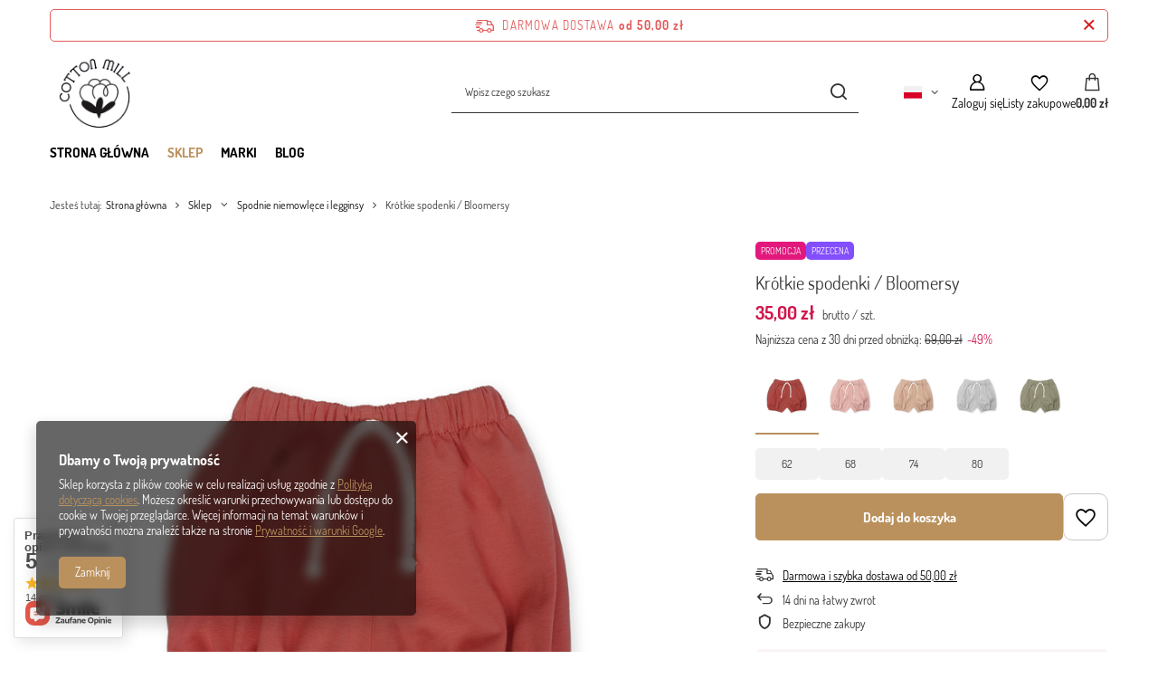

--- FILE ---
content_type: image/svg+xml
request_url: https://cottonmill.pl/data/include/cms/bannery/StopkaPL/WHITE/Fott-02.svg
body_size: 2592
content:
<svg xmlns="http://www.w3.org/2000/svg" xmlns:xlink="http://www.w3.org/1999/xlink" width="51" height="26" viewBox="0 0 51 26">
  <image id="Fott-02" width="51" height="26" xlink:href="[data-uri]"/>
</svg>


--- FILE ---
content_type: image/svg+xml
request_url: https://cottonmill.pl/data/include/cms/bannery/StopkaPL/WHITE/Fott-01.svg
body_size: 2720
content:
<svg xmlns="http://www.w3.org/2000/svg" xmlns:xlink="http://www.w3.org/1999/xlink" width="46" height="26" viewBox="0 0 46 26">
  <image id="Fott-01" width="46" height="26" xlink:href="[data-uri]"/>
</svg>
